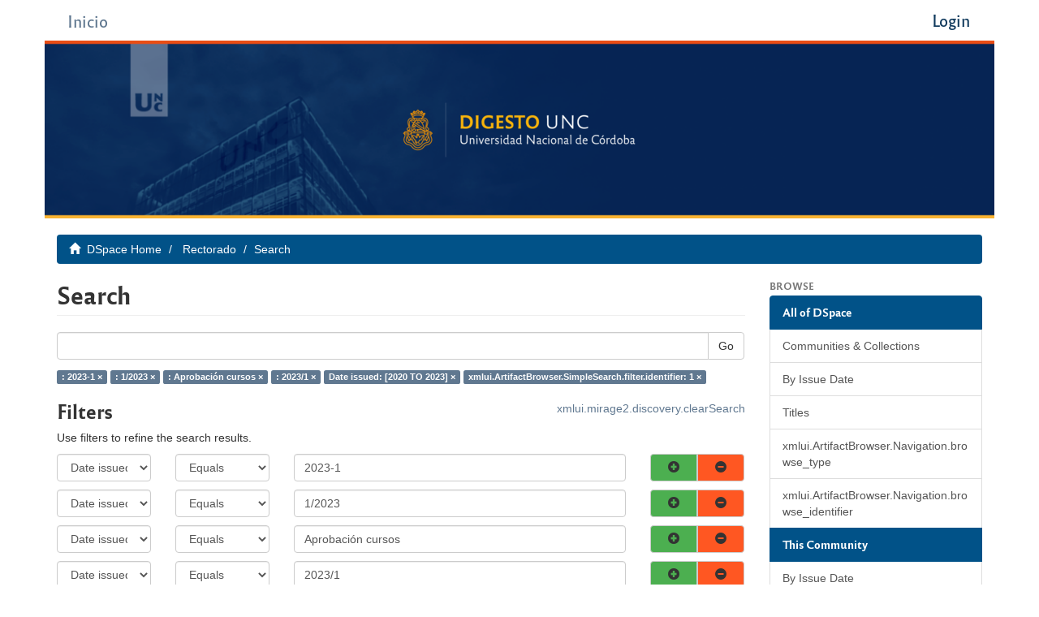

--- FILE ---
content_type: text/html;charset=utf-8
request_url: https://digesto.unc.edu.ar/handle/123456789/112/discover?filtertype_0=subject&filtertype_1=subject&filtertype_2=subject&filter_relational_operator_1=equals&filtertype_3=dateIssued&filter_relational_operator_0=equals&filtertype_4=identifier&filter_2=2023%2F1&filter_relational_operator_3=equals&filter_1=Aprobaci%C3%B3n+cursos&filter_relational_operator_2=equals&filter_0=1%2F2023&filter_relational_operator_4=equals&filter_4=1&filter_3=%5B2020+TO+2023%5D&filtertype=subject&filter_relational_operator=equals&filter=2023-1
body_size: 7278
content:
<!DOCTYPE html>
            <!--[if lt IE 7]> <html class="no-js lt-ie9 lt-ie8 lt-ie7" lang="en"> <![endif]-->
            <!--[if IE 7]>    <html class="no-js lt-ie9 lt-ie8" lang="en"> <![endif]-->
            <!--[if IE 8]>    <html class="no-js lt-ie9" lang="en"> <![endif]-->
            <!--[if gt IE 8]><!--> <html class="no-js" lang="en"> <!--<![endif]-->
            <head><META http-equiv="Content-Type" content="text/html; charset=UTF-8">
<meta content="text/html; charset=UTF-8" http-equiv="Content-Type">
<meta content="IE=edge,chrome=1" http-equiv="X-UA-Compatible">
<meta content="width=device-width,initial-scale=1" name="viewport">
<link rel="shortcut icon" href="/themes/Mirage2/images/favicon.ico">
<link rel="apple-touch-icon" href="/themes/Mirage2/images/apple-touch-icon.png">
<meta name="Generator" content="DSpace 6.3">
<meta name="ROBOTS" content="NOINDEX, FOLLOW">
<link href="/themes/Mirage2/styles/main.css" rel="stylesheet">
<link type="application/opensearchdescription+xml" rel="search" href="http://digesto.unc.edu.ar:80/open-search/description.xml" title="DSpace">
<script src="https://www.googletagmanager.com/gtag/js?id=G-5CBSM0K6QX" async=""></script><script>
  		window.dataLayer = window.dataLayer || [];
  		function gtag(){dataLayer.push(arguments);}
  		gtag('js', new Date());
		gtag('config', 'G-5CBSM0K6QX');
	    </script><script>
                //Clear default text of empty text areas on focus
                function tFocus(element)
                {
                if (element.value == ' '){element.value='';}
                }
                //Clear default text of empty text areas on submit
                function tSubmit(form)
                {
                var defaultedElements = document.getElementsByTagName("textarea");
                for (var i=0; i != defaultedElements.length; i++){
                if (defaultedElements[i].value == ' '){
                defaultedElements[i].value='';}}
                }
                //Disable pressing 'enter' key to submit a form (otherwise pressing 'enter' causes a submission to start over)
                function disableEnterKey(e)
                {
                var key;

                if(window.event)
                key = window.event.keyCode;     //Internet Explorer
                else
                key = e.which;     //Firefox and Netscape

                if(key == 13)  //if "Enter" pressed, then disable!
                return false;
                else
                return true;
                }
            </script><!--[if lt IE 9]>
                <script src="/themes/Mirage2/vendor/html5shiv/dist/html5shiv.js"> </script>
                <script src="/themes/Mirage2/vendor/respond/dest/respond.min.js"> </script>
                <![endif]--><script src="/themes/Mirage2/vendor/modernizr/modernizr.js"> </script>
<title>Search</title>
</head><body>
<header>
<div role="navigation" class="navbar navbar-default navbar-static-top">
<div class="container">
<div style="float: left; margin-top: 5px;">
<a style="font-family: 'Reforma2018', sans-serif;font-size: 20px;" class="btn btn-light" href="/">Inicio</a>
</div>
<div class="navbar-header">
<button data-toggle="offcanvas" class="navbar-toggle" type="button"><span class="sr-only">Toggle navigation</span><span class="icon-bar"></span><span class="icon-bar"></span><span class="icon-bar"></span></button><a class="navbar-brand" href="/"><img src="/themes/Mirage2/images/DSpace-logo-line.svg"></a>
<div class="navbar-header pull-right visible-xs hidden-sm hidden-md hidden-lg">
<ul class="nav nav-pills pull-left ">
<li>
<form method="get" action="/login" style="display: inline">
<button class="navbar-toggle navbar-link"><b aria-hidden="true" class="visible-xs glyphicon glyphicon-user"></b></button>
</form>
</li>
</ul>
</div>
</div>
<div class="navbar-header pull-right hidden-xs">
<ul class="nav navbar-nav pull-left"></ul>
<ul class="nav navbar-nav pull-left">
<li>
<a href="/login"><span class="hidden-xs">Login</span></a>
</li>
</ul>
<button type="button" class="navbar-toggle visible-sm" data-toggle="offcanvas"><span class="sr-only">Toggle navigation</span><span class="icon-bar"></span><span class="icon-bar"></span><span class="icon-bar"></span></button>
</div>
</div>
</div>
</header>
<div id="main-image" class="container">
<a href="/"><img src="/themes/Mirage2//images/header_secondary.png" id="ds-image-s"></a>
</div>
<div class="trail-wrapper hidden-print">
<div class="container">
<div class="row">
<div class="col-xs-12">
<div class="breadcrumb dropdown visible-xs">
<a data-toggle="dropdown" class="dropdown-toggle" role="button" href="#" id="trail-dropdown-toggle">Search&nbsp;<b class="caret"></b></a>
<ul aria-labelledby="trail-dropdown-toggle" role="menu" class="dropdown-menu">
<li role="presentation">
<a role="menuitem" href="/"><i aria-hidden="true" class="glyphicon glyphicon-home"></i>&nbsp;
                        DSpace Home</a>
</li>
<li role="presentation">
<a role="menuitem" href="/handle/123456789/112">Rectorado</a>
</li>
<li role="presentation" class="disabled">
<a href="#" role="menuitem">Search</a>
</li>
</ul>
</div>
<ul class="breadcrumb hidden-xs">
<li>
<i aria-hidden="true" class="glyphicon glyphicon-home"></i>&nbsp;
            <a href="/">DSpace Home</a>
</li>
<li>
<a href="/handle/123456789/112">Rectorado</a>
</li>
<li class="active">Search</li>
</ul>
</div>
</div>
</div>
</div>
<div class="hidden" id="no-js-warning-wrapper">
<div id="no-js-warning">
<div class="notice failure">JavaScript is disabled for your browser. Some features of this site may not work without it.</div>
</div>
</div>
<div class="container" id="main-container">
<div class="row row-offcanvas row-offcanvas-right">
<div class="horizontal-slider clearfix">
<div class="col-xs-12 col-sm-12 col-md-9 main-content">
<div>
<h2 class="ds-div-head page-header first-page-header">Search</h2>
<div id="aspect_discovery_SimpleSearch_div_search" class="ds-static-div primary">
<p class="ds-paragraph">
<input id="aspect_discovery_SimpleSearch_field_discovery-json-search-url" class="ds-hidden-field form-control" name="discovery-json-search-url" type="hidden" value="https://digesto.unc.edu.ar/JSON/discovery/search">
</p>
<p class="ds-paragraph">
<input id="aspect_discovery_SimpleSearch_field_discovery-json-scope" class="ds-hidden-field form-control" name="discovery-json-scope" type="hidden" value="123456789/112">
</p>
<p class="ds-paragraph">
<input id="aspect_discovery_SimpleSearch_field_contextpath" class="ds-hidden-field form-control" name="contextpath" type="hidden" value="">
</p>
<div id="aspect_discovery_SimpleSearch_div_discovery-search-box" class="ds-static-div discoverySearchBox">
<form id="aspect_discovery_SimpleSearch_div_general-query" class="ds-interactive-div discover-search-box" action="discover" method="get" onsubmit="javascript:tSubmit(this);">
<fieldset id="aspect_discovery_SimpleSearch_list_primary-search" class="ds-form-list">
<div class="ds-form-item row">
<div class="col-sm-12">
<p class="input-group">
<input id="aspect_discovery_SimpleSearch_field_query" class="ds-text-field form-control" name="query" type="text" value=""><span class="input-group-btn"><button id="aspect_discovery_SimpleSearch_field_submit" class="ds-button-field btn btn-default search-icon search-icon" name="submit" type="submit">Go</button></span>
</p>
</div>
</div>
<div id="filters-overview-wrapper-squared"></div>
</fieldset>
<p class="ds-paragraph">
<input id="aspect_discovery_SimpleSearch_field_filtertype_0" class="ds-hidden-field form-control" name="filtertype_0" type="hidden" value="subject">
</p>
<p class="ds-paragraph">
<input id="aspect_discovery_SimpleSearch_field_filtertype_1" class="ds-hidden-field form-control" name="filtertype_1" type="hidden" value="subject">
</p>
<p class="ds-paragraph">
<input id="aspect_discovery_SimpleSearch_field_filtertype_2" class="ds-hidden-field form-control" name="filtertype_2" type="hidden" value="subject">
</p>
<p class="ds-paragraph">
<input id="aspect_discovery_SimpleSearch_field_filter_relational_operator_1" class="ds-hidden-field form-control" name="filter_relational_operator_1" type="hidden" value="equals">
</p>
<p class="ds-paragraph">
<input id="aspect_discovery_SimpleSearch_field_filtertype_3" class="ds-hidden-field form-control" name="filtertype_3" type="hidden" value="subject">
</p>
<p class="ds-paragraph">
<input id="aspect_discovery_SimpleSearch_field_filter_relational_operator_0" class="ds-hidden-field form-control" name="filter_relational_operator_0" type="hidden" value="equals">
</p>
<p class="ds-paragraph">
<input id="aspect_discovery_SimpleSearch_field_filtertype_4" class="ds-hidden-field form-control" name="filtertype_4" type="hidden" value="dateIssued">
</p>
<p class="ds-paragraph">
<input id="aspect_discovery_SimpleSearch_field_filter_2" class="ds-hidden-field form-control" name="filter_2" type="hidden" value="Aprobaci&oacute;n cursos">
</p>
<p class="ds-paragraph">
<input id="aspect_discovery_SimpleSearch_field_filter_relational_operator_3" class="ds-hidden-field form-control" name="filter_relational_operator_3" type="hidden" value="equals">
</p>
<p class="ds-paragraph">
<input id="aspect_discovery_SimpleSearch_field_filtertype_5" class="ds-hidden-field form-control" name="filtertype_5" type="hidden" value="identifier">
</p>
<p class="ds-paragraph">
<input id="aspect_discovery_SimpleSearch_field_filter_1" class="ds-hidden-field form-control" name="filter_1" type="hidden" value="1/2023">
</p>
<p class="ds-paragraph">
<input id="aspect_discovery_SimpleSearch_field_filter_relational_operator_2" class="ds-hidden-field form-control" name="filter_relational_operator_2" type="hidden" value="equals">
</p>
<p class="ds-paragraph">
<input id="aspect_discovery_SimpleSearch_field_filter_0" class="ds-hidden-field form-control" name="filter_0" type="hidden" value="2023-1">
</p>
<p class="ds-paragraph">
<input id="aspect_discovery_SimpleSearch_field_filter_relational_operator_5" class="ds-hidden-field form-control" name="filter_relational_operator_5" type="hidden" value="equals">
</p>
<p class="ds-paragraph">
<input id="aspect_discovery_SimpleSearch_field_filter_relational_operator_4" class="ds-hidden-field form-control" name="filter_relational_operator_4" type="hidden" value="equals">
</p>
<p class="ds-paragraph">
<input id="aspect_discovery_SimpleSearch_field_filter_5" class="ds-hidden-field form-control" name="filter_5" type="hidden" value="1">
</p>
<p class="ds-paragraph">
<input id="aspect_discovery_SimpleSearch_field_filter_4" class="ds-hidden-field form-control" name="filter_4" type="hidden" value="[2020 TO 2023]">
</p>
<p class="ds-paragraph">
<input id="aspect_discovery_SimpleSearch_field_filter_3" class="ds-hidden-field form-control" name="filter_3" type="hidden" value="2023/1">
</p>
</form>
<form id="aspect_discovery_SimpleSearch_div_search-filters" class="ds-interactive-div discover-filters-box " action="discover" method="get" onsubmit="javascript:tSubmit(this);">
<div class="ds-static-div clearfix">
<p class="ds-paragraph pull-right">
<a href="#" class="show-advanced-filters">Show Advanced Filters</a><a href="#" class="hide-advanced-filters hidden">Hide Advanced Filters</a>
</p>
</div>
<div class="ds-static-div">
<p class="ds-paragraph pull-right">
<a href="/discover">xmlui.mirage2.discovery.clearSearch</a>
</p>
</div>
<h3 class="ds-div-head discovery-filters-wrapper-head hidden">Filters</h3>
<div id="aspect_discovery_SimpleSearch_div_discovery-filters-wrapper" class="ds-static-div  hidden">
<p class="ds-paragraph">Use filters to refine the search results.</p>
<script type="text/javascript">
                if (!window.DSpace) {
                    window.DSpace = {};
                }
                if (!window.DSpace.discovery) {
                    window.DSpace.discovery = {};
                }
                if (!window.DSpace.discovery.filters) {
                    window.DSpace.discovery.filters = [];
                }
                window.DSpace.discovery.filters.push({
                    type: '',
                    relational_operator: 'equals',
                    query: '2023-1',
                });
            </script><script type="text/javascript">
                if (!window.DSpace) {
                    window.DSpace = {};
                }
                if (!window.DSpace.discovery) {
                    window.DSpace.discovery = {};
                }
                if (!window.DSpace.discovery.filters) {
                    window.DSpace.discovery.filters = [];
                }
                window.DSpace.discovery.filters.push({
                    type: '',
                    relational_operator: 'equals',
                    query: '1\/2023',
                });
            </script><script type="text/javascript">
                if (!window.DSpace) {
                    window.DSpace = {};
                }
                if (!window.DSpace.discovery) {
                    window.DSpace.discovery = {};
                }
                if (!window.DSpace.discovery.filters) {
                    window.DSpace.discovery.filters = [];
                }
                window.DSpace.discovery.filters.push({
                    type: '',
                    relational_operator: 'equals',
                    query: 'Aprobaci\u00F3n cursos',
                });
            </script><script type="text/javascript">
                if (!window.DSpace) {
                    window.DSpace = {};
                }
                if (!window.DSpace.discovery) {
                    window.DSpace.discovery = {};
                }
                if (!window.DSpace.discovery.filters) {
                    window.DSpace.discovery.filters = [];
                }
                window.DSpace.discovery.filters.push({
                    type: '',
                    relational_operator: 'equals',
                    query: '2023\/1',
                });
            </script><script type="text/javascript">
                if (!window.DSpace) {
                    window.DSpace = {};
                }
                if (!window.DSpace.discovery) {
                    window.DSpace.discovery = {};
                }
                if (!window.DSpace.discovery.filters) {
                    window.DSpace.discovery.filters = [];
                }
                window.DSpace.discovery.filters.push({
                    type: 'dateIssued',
                    relational_operator: 'equals',
                    query: '[2020 TO 2023]',
                });
            </script><script type="text/javascript">
                if (!window.DSpace) {
                    window.DSpace = {};
                }
                if (!window.DSpace.discovery) {
                    window.DSpace.discovery = {};
                }
                if (!window.DSpace.discovery.filters) {
                    window.DSpace.discovery.filters = [];
                }
                window.DSpace.discovery.filters.push({
                    type: 'identifier',
                    relational_operator: 'equals',
                    query: '1',
                });
            </script><script type="text/javascript">
                if (!window.DSpace) {
                    window.DSpace = {};
                }
                if (!window.DSpace.discovery) {
                    window.DSpace.discovery = {};
                }
                if (!window.DSpace.discovery.filters) {
                    window.DSpace.discovery.filters = [];
                }
            </script><script>
            if (!window.DSpace.i18n) {
                window.DSpace.i18n = {};
            } 
            if (!window.DSpace.i18n.discovery) {
                window.DSpace.i18n.discovery = {};
            }
        
                    if (!window.DSpace.i18n.discovery.filtertype) {
                        window.DSpace.i18n.discovery.filtertype = {};
                    }
                window.DSpace.i18n.discovery.filtertype['dateIssued']='Date issued';window.DSpace.i18n.discovery.filtertype['title']='Title';window.DSpace.i18n.discovery.filtertype['type']='xmlui.ArtifactBrowser.SimpleSearch.filter.type';window.DSpace.i18n.discovery.filtertype['identifier']='xmlui.ArtifactBrowser.SimpleSearch.filter.identifier';window.DSpace.i18n.discovery.filtertype['description']='xmlui.ArtifactBrowser.SimpleSearch.filter.description';
                    if (!window.DSpace.i18n.discovery.filter_relational_operator) {
                        window.DSpace.i18n.discovery.filter_relational_operator = {};
                    }
                window.DSpace.i18n.discovery.filter_relational_operator['contains']='Contains';window.DSpace.i18n.discovery.filter_relational_operator['equals']='Equals';window.DSpace.i18n.discovery.filter_relational_operator['authority']='ID';window.DSpace.i18n.discovery.filter_relational_operator['notcontains']='Not Contains';window.DSpace.i18n.discovery.filter_relational_operator['notequals']='Not Equals';window.DSpace.i18n.discovery.filter_relational_operator['notauthority']='Not ID';</script>
<div id="aspect_discovery_SimpleSearch_row_filter-controls" class="ds-form-item apply-filter">
<div>
<div class="">
<p class="btn-group">
<button id="aspect_discovery_SimpleSearch_field_submit_reset_filter" class="ds-button-field btn btn-default discovery-reset-filter-button discovery-reset-filter-button" name="submit_reset_filter" type="submit">Reset</button><button class="ds-button-field btn btn-default discovery-add-filter-button visible-xs discovery-add-filter-button visible-xs " name="submit_add_filter" type="submit">Add New Filter</button><button id="aspect_discovery_SimpleSearch_field_submit_apply_filter" class="ds-button-field btn btn-default discovery-apply-filter-button discovery-apply-filter-button" name="submit_apply_filter" type="submit">Apply</button>
</p>
</div>
</div>
</div>
</div>
</form>
</div>
<form id="aspect_discovery_SimpleSearch_div_main-form" class="ds-interactive-div " action="/handle/123456789/112/discover" method="post" onsubmit="javascript:tSubmit(this);">
<p class="ds-paragraph">
<input id="aspect_discovery_SimpleSearch_field_search-result" class="ds-hidden-field form-control" name="search-result" type="hidden" value="true">
</p>
<p class="ds-paragraph">
<input id="aspect_discovery_SimpleSearch_field_query" class="ds-hidden-field form-control" name="query" type="hidden" value="">
</p>
<p class="ds-paragraph">
<input id="aspect_discovery_SimpleSearch_field_current-scope" class="ds-hidden-field form-control" name="current-scope" type="hidden" value="123456789/112">
</p>
<p class="ds-paragraph">
<input id="aspect_discovery_SimpleSearch_field_filtertype_0" class="ds-hidden-field form-control" name="filtertype_0" type="hidden" value="subject">
</p>
<p class="ds-paragraph">
<input id="aspect_discovery_SimpleSearch_field_filtertype_1" class="ds-hidden-field form-control" name="filtertype_1" type="hidden" value="subject">
</p>
<p class="ds-paragraph">
<input id="aspect_discovery_SimpleSearch_field_filtertype_2" class="ds-hidden-field form-control" name="filtertype_2" type="hidden" value="subject">
</p>
<p class="ds-paragraph">
<input id="aspect_discovery_SimpleSearch_field_filter_relational_operator_1" class="ds-hidden-field form-control" name="filter_relational_operator_1" type="hidden" value="equals">
</p>
<p class="ds-paragraph">
<input id="aspect_discovery_SimpleSearch_field_filtertype_3" class="ds-hidden-field form-control" name="filtertype_3" type="hidden" value="subject">
</p>
<p class="ds-paragraph">
<input id="aspect_discovery_SimpleSearch_field_filter_relational_operator_0" class="ds-hidden-field form-control" name="filter_relational_operator_0" type="hidden" value="equals">
</p>
<p class="ds-paragraph">
<input id="aspect_discovery_SimpleSearch_field_filtertype_4" class="ds-hidden-field form-control" name="filtertype_4" type="hidden" value="dateIssued">
</p>
<p class="ds-paragraph">
<input id="aspect_discovery_SimpleSearch_field_filter_2" class="ds-hidden-field form-control" name="filter_2" type="hidden" value="Aprobaci&oacute;n cursos">
</p>
<p class="ds-paragraph">
<input id="aspect_discovery_SimpleSearch_field_filter_relational_operator_3" class="ds-hidden-field form-control" name="filter_relational_operator_3" type="hidden" value="equals">
</p>
<p class="ds-paragraph">
<input id="aspect_discovery_SimpleSearch_field_filtertype_5" class="ds-hidden-field form-control" name="filtertype_5" type="hidden" value="identifier">
</p>
<p class="ds-paragraph">
<input id="aspect_discovery_SimpleSearch_field_filter_1" class="ds-hidden-field form-control" name="filter_1" type="hidden" value="1/2023">
</p>
<p class="ds-paragraph">
<input id="aspect_discovery_SimpleSearch_field_filter_relational_operator_2" class="ds-hidden-field form-control" name="filter_relational_operator_2" type="hidden" value="equals">
</p>
<p class="ds-paragraph">
<input id="aspect_discovery_SimpleSearch_field_filter_0" class="ds-hidden-field form-control" name="filter_0" type="hidden" value="2023-1">
</p>
<p class="ds-paragraph">
<input id="aspect_discovery_SimpleSearch_field_filter_relational_operator_5" class="ds-hidden-field form-control" name="filter_relational_operator_5" type="hidden" value="equals">
</p>
<p class="ds-paragraph">
<input id="aspect_discovery_SimpleSearch_field_filter_relational_operator_4" class="ds-hidden-field form-control" name="filter_relational_operator_4" type="hidden" value="equals">
</p>
<p class="ds-paragraph">
<input id="aspect_discovery_SimpleSearch_field_filter_5" class="ds-hidden-field form-control" name="filter_5" type="hidden" value="1">
</p>
<p class="ds-paragraph">
<input id="aspect_discovery_SimpleSearch_field_filter_4" class="ds-hidden-field form-control" name="filter_4" type="hidden" value="[2020 TO 2023]">
</p>
<p class="ds-paragraph">
<input id="aspect_discovery_SimpleSearch_field_filter_3" class="ds-hidden-field form-control" name="filter_3" type="hidden" value="2023/1">
</p>
<p class="ds-paragraph">
<input id="aspect_discovery_SimpleSearch_field_rpp" class="ds-hidden-field form-control" name="rpp" type="hidden" value="10">
</p>
<p class="ds-paragraph">
<input id="aspect_discovery_SimpleSearch_field_sort_by" class="ds-hidden-field form-control" name="sort_by" type="hidden" value="score">
</p>
<p class="ds-paragraph">
<input id="aspect_discovery_SimpleSearch_field_order" class="ds-hidden-field form-control" name="order" type="hidden" value="desc">
</p>
</form>
<div id="aspect_discovery_SimpleSearch_div_search-results" class="ds-static-div primary">
<p class="ds-paragraph">Search produced no results.</p>
</div>
</div>
</div>
<div class="visible-xs visible-sm">
<footer>
<div class="row">
<hr>
<div style="align-items: center; justify-content: center; display: flex; border-top: 1px solid #eee;" class="hidden-xs col-sm-12">
<div>
<a href="https://unc.edu.ar"><img style="width: 271px; heigth: auto;" src="/themes/Mirage2/images/Logo-UNC-01.png"></a>
</div>
</div>
</div>
<a class="hidden" href="/htmlmap">&nbsp;</a>
<p>&nbsp;</p>
</footer>
</div>
</div>
<script type="text/javascript">
            
            var contenedorParaModificar = document.getElementById("aspect_artifactbrowser_CommunityViewer_div_community-view");
            
            if(contenedorParaModificar != null) {

                var elementos = contenedorParaModificar.childNodes
                                
                document.getElementById("aspect_artifactbrowser_CommunityViewer_div_community-view").appendChild(elementos[3]);
                document.getElementById("aspect_artifactbrowser_CommunityViewer_div_community-view").appendChild(elementos[4]);
                document.getElementById("aspect_artifactbrowser_CommunityViewer_div_community-view").appendChild(elementos[5]);           
               
		    }

            var formParaModificar = document.getElementById("aspect_submission_Submissions_div_submissions")
            if(formParaModificar != null) {
                            
                var elementosF = formParaModificar.childNodes
                //console.log(elementosF)
                elementosF.forEach( function (node1) {
                                    if(node1.innerHTML === 'Envíos Archivados')
                                    {
                                        document.getElementById("aspect_submission_Submissions_div_submissions").appendChild(node1)
                                    }
                                })
                                elementosF.forEach( function (node2) {
                                    if(node2.id === 'aspect_submission_Submissions_div_completed-submissions')
                                    {
                                        document.getElementById("aspect_submission_Submissions_div_submissions").appendChild(node2)
                                    }
                                })
                //document.getElementById("aspect_submission_Submissions_div_submissions").appendChild(elementosF[11])
                //document.getElementById("aspect_submission_Submissions_div_submissions").appendChild(elementosF[12])
                                        
            }
            
	    </script><script type="text/javascript">
		                 var inputR =  document.getElementById("aspect_submission_StepTransformer_field_dc_relation_referenceTo")
		                 if(inputR != null) {
			                     var reference = document.getElementsByClassName("ds-interpreted-field")
			                     var url = window.location.host
			                     if(reference != null) {
			      //console.log("Span: ", reference)
			                         for (let item of reference) {
			      //console.log(item.innerHTML);
			                             const url2 = 'https://' + url+ '/rest/items/'+ item.innerHTML + '?expand=metadata'
			      //console.log("url2: ", url2)
			                             fetch(url2)
			                                 .then(data => data.json())
			                                 .then(data => {
					                                     //console.log(data)
					                                     item.innerHTML = data.name
					                                 })
				                         }
			                     }
		                 }
	             </script><script type="text/javascript">
			   
				var btnPublicar =  document.getElementById("aspect_workflow_PerformTaskStep_field_submit_approve")
				var btnEditar = document.getElementById("aspect_workflow_PerformTaskStep_field_submit_edit")
				var btnEliminar = document.getElementById("aspect_workflow_PerformTaskStep_field_submit_reject")
                                if(btnPublicar != null){
                                      btnPublicar.style.color = "white"
                                      btnPublicar.style.backgroundColor = "#4caf50"
                                }
                                if(btnEditar != null) {
                                      btnEditar.style.color = "white"
                                      btnEditar.style.backgroundColor = "#f8b30b"
                                }
                                if(btnEliminar != null) {
                                      btnEliminar.style.color =  "white"
                                      btnEliminar.style.backgroundColor = "#f90001"
                                }
                       </script><script type="text/javascript">
		                var fieldForm = document.getElementById("aspect_submission_StepTransformer_list_submit-edit-file")
		                if(fieldForm != null){
		                      childrenField = fieldForm.children
		                      childrenField[2].style.display =  "none"
		                      childrenField[3].style.display =  "none"
		                }
		       </script><script type="text/javascript">
	                   var form = document.getElementById("aspect_discovery_SimpleSearch_div_search-filters")
	                   if(form != null) {    
			        form.removeChild(form.childNodes[1])
			        var h3 = form.childNodes[4]
			        var div = form.childNodes[6]
			        var p = form.childNodes[8]
			        h3.classList.remove("hidden")
			        div.classList.remove("hidden")
			        p.classList.remove("hidden")
			   }
		      </script><script type="text/javascript">
		     var inputDateYear =  document.getElementById("aspect_submission_StepTransformer_field_dc_date_issued_year")
                var selectMonth = document.getElementById("aspect_submission_StepTransformer_field_dc_date_issued_month")
                var inputDateDay = document.getElementById("aspect_submission_StepTransformer_field_dc_date_issued_day")
                var anio = "";
                var month = "";

                if(inputDateYear != null) {

                    if(inputDateYear.value == "" && selectMonth.value ==0 && inputDateDay.value ==  "") {
                
                        var btnGuardar = document.getElementById("aspect_submission_StepTransformer_field_submit_cancel")
                        var btnSiguiente = document.getElementById("aspect_submission_StepTransformer_field_submit_next")
                        
                        var pathname = window.location.pathname;
                        //console.log(pathname)
                        
                         var field = document.getElementById("aspect_submission_StepTransformer_field_dc_identifier_interno");
                        
                        if(!field) {
                            var form = document.getElementById("aspect_submission_StepTransformer_list_submit-describe")
                            var mje = form.childNodes[5].childNodes[1].childNodes[1].childNodes[1].children[2].childNodes[1]
                                        
                            inputDateYear.addEventListener("keyup", myFunction);
                            selectMonth.addEventListener('change',
                                        function(){
                                            selectedOption = this.options[selectMonth.selectedIndex];
                                            //console.log(selectedOption.value + ': ' + selectedOption.text);
                                            //console.log("anio:",anio);
                                            month = selectedOption.text;
                                            if (anio > 2023) {
                                                    selectMonth.style.borderColor = "red";
                                                    inputDateYear.style.borderColor = "red";
                                                    btnGuardar.disabled = true;
                                                    btnSiguiente.disabled = true;
                            mje.style.color = "red";
                                                    mje.innerHTML =  "Ingrese fecha de publicación. Puede omitir el día y/o mes si no son aplicables. No podrá dar de alta manualmente normativas posteriores al 6/03/2023.";
                                            }
                                            if(anio === 2023) {

                                                        if (selectedOption.text ===  "April" || selectedOption.text ===  "May" || selectedOption.text ===  "June" || selectedOption.text ===  "July" || selectedOption.text ===  "August" || selectedOption.text ===  "September" || selectedOption.text ===  "October" || selectedOption.text ===  "November" || selectedOption.text ===  "December") {
                                                            selectMonth.style.borderColor = "red";
                                                            inputDateYear.style.borderColor = "red";
                                                            btnGuardar.disabled = true;
                                                            btnSiguiente.disabled = true;
                                mje.style.color = "red";
                                                    mje.innerHTML =  "Ingrese fecha de publicación. Puede omitir el día y/o mes si no son aplicables. No podrá dar de alta manualmente normativas posteriores al 6/03/2023.";
                                                        }
                                                        if (selectedOption.text ===  "January" || selectedOption.text ===  "February" || selectedOption.text ===  "March") {
                                                            selectMonth.style.borderColor = "#ccc";
                                                            inputDateYear.style.borderColor = "#ccc";
                                                            inputDateDay.style.borderColor = "#ccc";
                                                            btnGuardar.disabled = false;
                                                            btnSiguiente.disabled = false;
                                mje.style.color = "#737373";
                                                            mje.innerHTML =  "Ingrese fecha de publicación. Puede omitir el día y/o mes si no son aplicables.";
                                                        }
                                                    }
                                        });

                            inputDateDay.addEventListener("keyup", myFunction1);                                            
                            function myFunction() {
                                    // anio
                                    anio = parseInt(inputDateYear.value,10)
                                    if (anio > 2023) {
                                        
                                        inputDateYear.style.borderColor = "red";
                                        btnGuardar.disabled = true;
                                        btnSiguiente.disabled = true;
                        mje.style.color = "red";
                                        mje.innerHTML =  "Ingrese fecha de publicación. Puede omitir el día y/o mes si no son aplicables. No podrá dar de alta manualmente normativas posteriores al 6/03/2023.";
                                    }
                                    else {
                                        inputDateYear.style.borderColor = "#ccc";
                                        
                                        btnGuardar.disabled = false;
                                        btnSiguiente.disabled = false;
                        mje.style.color = "#737373";
                                        mje.innerHTML =  "Ingrese fecha de publicación. Puede omitir el día y/o mes si no son aplicables.";
                                    }
                            }
                            function myFunction1() {
                                    // day
                                    var day = parseInt(inputDateDay.value,10)
                                    //console.log("day: ",inputDateDay.value)
                                    //console.log("month: ",month)
                                    //console.log("anio: ",anio)
                                    if (anio > 2023 ) {
                                        selectMonth.style.borderColor = "red";
                                            inputDateYear.style.borderColor = "red";
                                            inputDateDay.style.borderColor = "red";
                                            btnGuardar.disabled = true;
                                            btnSiguiente.disabled = true;
                        mje.style.color = "red";
                                            mje.innerHTML =  "Ingrese fecha de publicación. Puede omitir el día y/o mes si no son aplicables. No podrá dar de alta manualmente normativas posteriores al 6/03/2023.";
                                    }
                                    if(anio === 2023) {
                                        if(selectedOption.text ===  "April" || selectedOption.text ===  "May" || selectedOption.text ===  "June" || selectedOption.text ===  "July" || selectedOption.text ===  "August" || selectedOption.text ===  "September" || selectedOption.text ===  "October" || selectedOption.text ===  "November" || selectedOption.text ===  "December") {
                                            selectMonth.style.borderColor = "red";
                                            inputDateYear.style.borderColor = "red";
                                            inputDateDay.style.borderColor = "red";
                                            btnGuardar.disabled = true;
                                            btnSiguiente.disabled = true;
                        mje.style.color = "red";
                                            mje.innerHTML =  "Ingrese fecha de publicación. Puede omitir el día y/o mes si no son aplicables. No podrá dar de alta manualmente normativas posteriores al 6/03/2023.";
                                        }
                                        if(month === "January" || month === "February"){
                                            inputDateYear.style.borderColor = "#ccc";
                                            selectMonth.style.borderColor = "#ccc";
                                            inputDateDay.style.borderColor = "#ccc";
                                            btnGuardar.disabled = false;
                                            btnSiguiente.disabled = false;
                        mje.style.color = "#737373";
                                            mje.innerHTML =  "Ingrese fecha de publicación. Puede omitir el día y/o mes si no son aplicables.";
                                        }
                                        if(month === "March") {
                                            if(day > 5) {
                                                    selectMonth.style.borderColor = "red";
                                                    inputDateYear.style.borderColor = "red";
                                                    inputDateDay.style.borderColor = "red";
                                                    btnGuardar.disabled = true;
                                                    btnSiguiente.disabled = true;
                            mje.style.color = "red";
                                                    mje.innerHTML =  "Ingrese fecha de publicación. Puede omitir el día y/o mes si no son aplicables. No podrá dar de alta manualmente normativas posteriores al 6/03/2023.";
                                                }
                                                else {
                                                    inputDateYear.style.borderColor = "#ccc";
                                                    selectMonth.style.borderColor = "#ccc";
                                                    inputDateDay.style.borderColor = "#ccc";
                                                    btnGuardar.disabled = false;
                                                    btnSiguiente.disabled = false;
                            mje.style.color = "#737373";
                                                    mje.innerHTML =  "Ingrese fecha de publicación. Puede omitir el día y/o mes si no son aplicables.";
                                                }
                                            }
                                                                    
                                    }
                                    
                            }
                        }
                    }
                    else{
                        console.log("No soy una carga manual")
                    }  
               }   
               
            </script><script type="text/javascript">
                var select = document.getElementById("aspect_submission_StepTransformer_field_dc_relation_publication")
                if( select != null) {
                    
                    var field = document.getElementById("aspect_submission_StepTransformer_field_dc_identifier_interno");
                    
                    if(field != null) {
                        select.style.pointerEvents = "";
                        if(select.selectedIndex === -1)
                        {
                            select.getElementsByTagName("option")[2].selected = "selected"
                        }
                        
                    }
                    else{
                        // Restriccion de fecha anterior y posterior del 06/03/2024
                        var inputDateYear =  document.getElementById("aspect_submission_StepTransformer_field_dc_date_issued_year")
                        var selectMonth = document.getElementById("aspect_submission_StepTransformer_field_dc_date_issued_month")
                        var inputDateDay = document.getElementById("aspect_submission_StepTransformer_field_dc_date_issued_day")

                        var anio = inputDateYear.value;
                        var mes = selectMonth.value;
                        var dia = inputDateDay.value;
                        //console.log(anio,mes,dia)

                        var yearNumber = parseInt(anio, 10);
                        var monthNumber = parseInt(mes, 10) - 1; 
                        var dayNumber = parseInt(dia, 10);
                        var fecha = new Date(yearNumber, monthNumber, dayNumber);
                        //console.log(fecha); 

                        var fechaComparar = new Date(2023, 2, 6);
                        if (fecha < fechaComparar) {
                            //console.log('La fecha es anterior al 6 de marzo de 2023');
                            select.style.pointerEvents = "none";
                            select.getElementsByTagName("option")[2].selected = "selected"
                        } else if (fecha > fechaComparar) {
                            //console.log('La fecha es posterior al 6 de marzo de 2023');
                            select.style.pointerEvents = "";
                            //select.getElementsByTagName("option")[0].selected = "selected"
                        } else {
                            //console.log('La fecha es igual al 6 de marzo de 2023');
                            select.style.pointerEvents = "none";
                            select.getElementsByTagName("option")[2].selected = "selected"
                        }

                    }
                }
            </script><script type="text/javascript">
            //console.log("estoy en metadatos")
                var inputDateYear1 =  document.getElementById("aspect_submission_StepTransformer_field_dc_date_issued_year")
                var selectMonth1 = document.getElementById("aspect_submission_StepTransformer_field_dc_date_issued_month")
                var inputDateDay1 = document.getElementById("aspect_submission_StepTransformer_field_dc_date_issued_day")
                if(inputDateYear1 != null) {
                    // Verificar que no sean las coleccion exceptuadas
                    var field = document.getElementById("aspect_submission_StepTransformer_field_dc_identifier_interno");

                    if(!field) {
                        // Verifica si es una carga manual, esta editando o es una curacion 
                        if(inputDateYear1.value != "" && selectMonth1.value !=0 && inputDateDay1.value !=  "") {
                            
                            var anio = inputDateYear1.value;
                            var mes = selectMonth1.value;
                            var dia = inputDateDay1.value;
                            //console.log(anio,mes,dia)

                            var yearNumber1 = parseInt(anio, 10);
                            var monthNumber1 = parseInt(mes, 10) - 1; 
                            var dayNumber1 = parseInt(dia, 10);
                            var fecha1 = new Date(yearNumber1, monthNumber1, dayNumber1);
                            //console.log(fecha1); 

                            // Verificar la fecha. Si es mayor al 06/03/2022 es curacion y si es menor, es carga manual (edicion)
                            var fechaComparar1 = new Date(2023, 2, 6);
                            if (fecha1 > fechaComparar1) {
                                //console.log("voy a deshabilitar")
                                var inputTitle =  document.getElementById("aspect_submission_StepTransformer_field_dc_title");
                                var inputNum =  document.getElementById("aspect_submission_StepTransformer_field_dc_identifier_num");
                                var selectEmisor = document.getElementById("aspect_submission_StepTransformer_field_dc_contributor_author");
                                var selectTipo = document.getElementById("aspect_submission_StepTransformer_field_dc_type");
                                var inputNumEsp =  document.getElementById("aspect_submission_StepTransformer_field_dc_identifier_numesp");
                                var inputReparticion =  document.getElementById("aspect_submission_StepTransformer_field_dc_description_repartition");
                                var inputReparticionCod =  document.getElementById("aspect_submission_StepTransformer_field_dc_description_repartitionCode");

                                // Deshabilitar edicion
                                inputTitle.style.pointerEvents = 'none'
                                inputNum.style.pointerEvents = 'none'
                                selectEmisor.style.pointerEvents = 'none'
                                selectTipo.style.pointerEvents = 'none'
                                inputNumEsp.style.pointerEvents = 'none'
                                inputReparticion.style.pointerEvents = 'none'
                                inputReparticionCod.style.pointerEvents = 'none'
                                inputDateYear1.style.pointerEvents = 'none'
                                selectMonth1.style.pointerEvents = 'none'
                                inputDateDay1.style.pointerEvents = 'none'
                            }                    
                        }
                    }
                }
            </script><script type="text/javascript">
	    document.addEventListener("DOMContentLoaded", function () {
            var field = document.getElementById("aspect_submission_StepTransformer_field_dc_identifier_interno");

            if (field) {
                var container = field.closest(".ds-form-item");
                if (container) {
                    container.style.display = "none";
                } else {
                    
                    field.style.display = "none";
                }
            }
	    });
        </script>
<div role="navigation" id="sidebar" class="col-xs-6 col-sm-3 sidebar-offcanvas">
<div class="word-break hidden-print" id="ds-options">
<h2 class="ds-option-set-head  h6">Browse</h2>
<div id="aspect_viewArtifacts_Navigation_list_browse" class="list-group">
<a class="list-group-item active"><span class="h5 list-group-item-heading  h5">All of DSpace</span></a><a href="/community-list" class="list-group-item ds-option">Communities &amp; Collections</a><a href="/browse?type=dateissued" class="list-group-item ds-option">By Issue Date</a><a href="/browse?type=title" class="list-group-item ds-option">Titles</a><a href="/browse?type=type" class="list-group-item ds-option">xmlui.ArtifactBrowser.Navigation.browse_type</a><a href="/browse?type=identifier" class="list-group-item ds-option">xmlui.ArtifactBrowser.Navigation.browse_identifier</a><a class="list-group-item active"><span class="h5 list-group-item-heading  h5">This Community</span></a><a href="/handle/123456789/112/browse?type=dateissued" class="list-group-item ds-option">By Issue Date</a><a href="/handle/123456789/112/browse?type=title" class="list-group-item ds-option">Titles</a><a href="/handle/123456789/112/browse?type=type" class="list-group-item ds-option">xmlui.ArtifactBrowser.Navigation.browse_type</a><a href="/handle/123456789/112/browse?type=identifier" class="list-group-item ds-option">xmlui.ArtifactBrowser.Navigation.browse_identifier</a>
</div>
<h2 class="ds-option-set-head  h6">My Account</h2>
<div id="aspect_viewArtifacts_Navigation_list_account" class="list-group">
<a href="/login" class="list-group-item ds-option">Login</a><a href="/register" class="list-group-item ds-option">Register</a>
</div>
<div id="aspect_viewArtifacts_Navigation_list_context" class="list-group"></div>
<div id="aspect_viewArtifacts_Navigation_list_administrative" class="list-group"></div>
<div id="aspect_discovery_Navigation_list_discovery" class="list-group"></div>
</div>
</div>
</div>
</div>
<div class="hidden-xs hidden-sm">
<footer>
<div class="row">
<hr>
<div style="align-items: center; justify-content: center; display: flex; border-top: 1px solid #eee;" class="hidden-xs col-sm-12">
<div>
<a href="https://unc.edu.ar"><img style="width: 271px; heigth: auto;" src="/themes/Mirage2/images/Logo-UNC-01.png"></a>
</div>
</div>
</div>
<a class="hidden" href="/htmlmap">&nbsp;</a>
<p>&nbsp;</p>
</footer>
</div>
</div>
<script type="text/javascript">
                         if(typeof window.publication === 'undefined'){
                            window.publication={};
                          };
                        window.publication.contextPath= '';window.publication.themePath= '/themes/Mirage2/';</script><script>if(!window.DSpace){window.DSpace={};}window.DSpace.context_path='';window.DSpace.theme_path='/themes/Mirage2/';</script><script src="/themes/Mirage2/scripts/theme.js"> </script><script src="/static/js/discovery/discovery-results.js"> </script>
</body></html>
